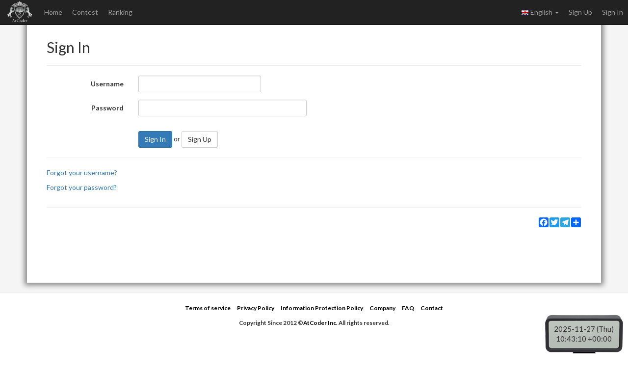

--- FILE ---
content_type: text/html; charset=utf-8
request_url: https://atcoder.jp/login?continue=https%3A%2F%2Fatcoder.jp%2Fcontests%2Farc068%2Ftasks%2Farc068_a
body_size: 2304
content:



<!DOCTYPE html>
<html>
<head>
	<title>Sign In - AtCoder</title>
	<meta http-equiv="Content-Type" content="text/html; charset=utf-8">
	<meta http-equiv="Content-Language" content="en">
	<meta name="viewport" content="width=device-width,initial-scale=1.0">
	<meta name="format-detection" content="telephone=no">
	<meta name="google-site-verification" content="nXGC_JxO0yoP1qBzMnYD_xgufO6leSLw1kyNo2HZltM" />

	
	<script async src="https://www.googletagmanager.com/gtag/js?id=G-RC512FD18N"></script>
	<script>
		window.dataLayer = window.dataLayer || [];
		function gtag(){dataLayer.push(arguments);}
		gtag('js', new Date());
		gtag('set', 'user_properties', {
			
				'login_status': 'logged_out',
			
		});
		gtag('config', 'G-RC512FD18N');
	</script>

	
	<meta name="description" content="AtCoder is a programming contest site for anyone from beginners to experts. We hold weekly programming contests online.">
	<meta name="author" content="AtCoder Inc.">

	<meta property="og:site_name" content="AtCoder">
	
	<meta property="og:title" content="Sign In - AtCoder" />
	<meta property="og:description" content="AtCoder is a programming contest site for anyone from beginners to experts. We hold weekly programming contests online." />
	<meta property="og:type" content="website" />
	<meta property="og:url" content="https://atcoder.jp/login?continue=https%3A%2F%2Fatcoder.jp%2Fcontests%2Farc068%2Ftasks%2Farc068_a" />
	<meta property="og:image" content="https://img.atcoder.jp/assets/atcoder.png" />
	<meta name="twitter:card" content="summary" />
	<meta name="twitter:site" content="@atcoder" />
	
	<meta property="twitter:title" content="Sign In - AtCoder" />

	<link href="//fonts.googleapis.com/css?family=Lato:400,700" rel="stylesheet" type="text/css">
	<link rel="stylesheet" type="text/css" href="//img.atcoder.jp/public/a8db298/css/bootstrap.min.css">
	<link rel="stylesheet" type="text/css" href="//img.atcoder.jp/public/a8db298/css/base.css">
	<link rel="shortcut icon" type="image/png" href="//img.atcoder.jp/assets/favicon.png">
	<link rel="apple-touch-icon" href="//img.atcoder.jp/assets/atcoder.png">
	<script src="//img.atcoder.jp/public/a8db298/js/lib/jquery-1.9.1.min.js"></script>
	<script src="//img.atcoder.jp/public/a8db298/js/lib/bootstrap.min.js"></script>
	<script src="//img.atcoder.jp/public/a8db298/js/cdn/js.cookie.min.js"></script>
	<script src="//img.atcoder.jp/public/a8db298/js/cdn/moment.min.js"></script>
	<script src="//img.atcoder.jp/public/a8db298/js/cdn/moment_js-ja.js"></script>
	<script>
		var LANG = "en";
		var userScreenName = "";
		var csrfToken = "CR+5WiCiaZpW7dKbhumBaxQbj5yysgEc7UXBMVPhOJE="
	</script>
	<script src="//img.atcoder.jp/public/a8db298/js/utils.js"></script>
	
	
	
	
	
	
	
	
	
	
	
	
	
	
	<script src="//img.atcoder.jp/public/a8db298/js/base.js"></script>
</head>

<body>

<script type="text/javascript">
	var __pParams = __pParams || [];
	__pParams.push({client_id: '468', c_1: 'atcodercontest', c_2: 'ClientSite'});
</script>
<script type="text/javascript" src="https://cdn.d2-apps.net/js/tr.js" async></script>



<div id="main-div" class="float-container">


	<nav class="navbar navbar-inverse navbar-fixed-top">
		<div class="container-fluid">
			<div class="navbar-header">
				<button type="button" class="navbar-toggle collapsed" data-toggle="collapse" data-target="#navbar-collapse" aria-expanded="false">
					<span class="icon-bar"></span><span class="icon-bar"></span><span class="icon-bar"></span>
				</button>
				<a class="navbar-brand" href="/"></a>
			</div>
			<div class="collapse navbar-collapse" id="navbar-collapse">
				<ul class="nav navbar-nav">
				
					<li><a href="/home">Home</a></li>
					<li><a href="/contests/">Contest</a></li>
					<li><a href="/ranking">Ranking</a></li>
				
				</ul>
				<ul class="nav navbar-nav navbar-right">
					
					<li class="dropdown">
						<a class="dropdown-toggle" data-toggle="dropdown" href="#" role="button" aria-haspopup="true" aria-expanded="false">
							<img src='//img.atcoder.jp/assets/top/img/flag-lang/en.png'> English <span class="caret"></span>
						</a>
						<ul class="dropdown-menu">
							<li><a href="/login?continue=https%3A%2F%2Fatcoder.jp%2Fcontests%2Farc068%2Ftasks%2Farc068_a&amp;lang=ja"><img src='//img.atcoder.jp/assets/top/img/flag-lang/ja.png'> 日本語</a></li>
							<li><a href="/login?continue=https%3A%2F%2Fatcoder.jp%2Fcontests%2Farc068%2Ftasks%2Farc068_a&amp;lang=en"><img src='//img.atcoder.jp/assets/top/img/flag-lang/en.png'> English</a></li>
						</ul>
					</li>
					
					
						<li><a href="/register?continue=https%3A%2F%2Fatcoder.jp%2Fcontests%2Farc068%2Ftasks%2Farc068_a">Sign Up</a></li>
						<li><a href="/login?continue=https%3A%2F%2Fatcoder.jp%2Fcontests%2Farc068%2Ftasks%2Farc068_a">Sign In</a></li>
					
				</ul>
			</div>
		</div>
	</nav>

	<form method="POST" name="form_logout" action="/logout?continue=https%3A%2F%2Fatcoder.jp%2Fcontests%2Farc068%2Ftasks%2Farc068_a">
		<input type="hidden" name="csrf_token" value="CR&#43;5WiCiaZpW7dKbhumBaxQbj5yysgEc7UXBMVPhOJE=" />
	</form>
	<div id="main-container" class="container"
		 	style="">
		


<div class="row">
	<div class="col-sm-12">
		<h2>Sign In</h2>
		<hr>
		<form class="form-horizontal" action="" method="POST">
			
			<div class="form-group ">
				<label class="control-label col-sm-2" for="username">Username</label>
				<div class="col-sm-3">
					<input type="text" class="form-control" id="username"
						   name="username" value="" required/>
					<span class="error"></span>
				</div>
			</div>
			
			
			<div class="form-group ">
				<label class="control-label col-sm-2" for="password">Password</label>
				<div class="col-sm-4">
					<input type="password" class="form-control" id="password"
						   name="password" required/>
					<span class="error"></span>
				</div>
			</div>
			
			<div class="form-group">
				<div class="col-sm-offset-2">
					<script src="https://challenges.cloudflare.com/turnstile/v0/api.js" async defer></script>

<div class="cf-challenge" data-sitekey="0x4AAAAAAA6HJUmmLP7mLxx0" data-theme="light"></div>

				</div>
			</div>
			<input type="hidden" name="csrf_token" value="CR&#43;5WiCiaZpW7dKbhumBaxQbj5yysgEc7UXBMVPhOJE=" />
			<div class="form-group">
				<div class="col-sm-8 col-sm-offset-2">
					<button type="submit" class="btn btn-primary" id="submit">Sign In</button>
					or
					<a class="btn btn-default" href="/register?continue=https%3A%2F%2Fatcoder.jp%2Fcontests%2Farc068%2Ftasks%2Farc068_a">Sign Up</a>
				</div>
			</div>
		</form>
		<hr>
		<p><a href="/remind_username">Forgot your username?</a></p>
		<p><a href="/reset_password">Forgot your password?</a></p>
	</div>
</div>




		
			<hr>
			
			
			
<div class="a2a_kit a2a_kit_size_20 a2a_default_style pull-right" data-a2a-url="https://atcoder.jp/login?continue=https%3A%2F%2Fatcoder.jp%2Fcontests%2Farc068%2Ftasks%2Farc068_a&amp;lang=en" data-a2a-title="Sign In - AtCoder">
	<a class="a2a_button_facebook"></a>
	<a class="a2a_button_twitter"></a>
	
		<a class="a2a_button_telegram"></a>
	
	<a class="a2a_dd" href="https://www.addtoany.com/share"></a>
</div>

		
		<script async src="//static.addtoany.com/menu/page.js"></script>
		
	</div> 
	<hr>
</div> 

	<div class="container" style="margin-bottom: 80px;">
			<footer class="footer">
			
			<ul>
				<li><a href="/tos">Terms of service</a></li>
				<li><a href="/privacy">Privacy Policy</a></li>
				<li><a href="/personal">Information Protection Policy</a></li>
				<li><a href="/company">Company</a></li>
				<li><a href="/faq">FAQ</a></li>
				<li><a href="/contact">Contact</a></li>
				
			</ul>
			<div class="text-center">
					<small id="copyright">Copyright Since 2012 &copy;<a href="http://atcoder.co.jp">AtCoder Inc.</a> All rights reserved.</small>
			</div>
			</footer>
	</div>
	<p id="fixed-server-timer" ></p>
	<div id="scroll-page-top" style="display:none;"><span class="glyphicon glyphicon-arrow-up" aria-hidden="true"></span> Page Top</div>

</body>
</html>




--- FILE ---
content_type: text/plain; charset=utf-8
request_url: https://atcoder.jp/servertime?ts={}
body_size: 93
content:
2025-11-27 19:43:07+0900

--- FILE ---
content_type: text/javascript
request_url: https://img.atcoder.jp/public/a8db298/js/cdn/moment_js-ja.js
body_size: 799
content:
//! moment.js locale configuration
//! locale : Japanese [ja]
//! author : LI Long : https://github.com/baryon

;(function (global, factory) {
   typeof exports === 'object' && typeof module !== 'undefined'
       && typeof require === 'function' ? factory(require('../moment')) :
   typeof define === 'function' && define.amd ? define(['../moment'], factory) :
   factory(global.moment)
}(this, (function (moment) { 'use strict';


var ja = moment.defineLocale('ja', {
    months : '1月_2月_3月_4月_5月_6月_7月_8月_9月_10月_11月_12月'.split('_'),
    monthsShort : '1月_2月_3月_4月_5月_6月_7月_8月_9月_10月_11月_12月'.split('_'),
    weekdays : '日曜日_月曜日_火曜日_水曜日_木曜日_金曜日_土曜日'.split('_'),
    weekdaysShort : '日_月_火_水_木_金_土'.split('_'),
    weekdaysMin : '日_月_火_水_木_金_土'.split('_'),
    longDateFormat : {
        LT : 'HH:mm',
        LTS : 'HH:mm:ss',
        L : 'YYYY/MM/DD',
        LL : 'YYYY年M月D日',
        LLL : 'YYYY年M月D日 HH:mm',
        LLLL : 'YYYY年M月D日 HH:mm dddd',
        l : 'YYYY/MM/DD',
        ll : 'YYYY年M月D日',
        lll : 'YYYY年M月D日 HH:mm',
        llll : 'YYYY年M月D日 HH:mm dddd'
    },
    meridiemParse: /午前|午後/i,
    isPM : function (input) {
        return input === '午後';
    },
    meridiem : function (hour, minute, isLower) {
        if (hour < 12) {
            return '午前';
        } else {
            return '午後';
        }
    },
    calendar : {
        sameDay : '[今日] LT',
        nextDay : '[明日] LT',
        nextWeek : '[来週]dddd LT',
        lastDay : '[昨日] LT',
        lastWeek : '[前週]dddd LT',
        sameElse : 'L'
    },
    dayOfMonthOrdinalParse : /\d{1,2}日/,
    ordinal : function (number, period) {
        switch (period) {
            case 'd':
            case 'D':
            case 'DDD':
                return number + '日';
            default:
                return number;
        }
    },
    relativeTime : {
        future : '%s後',
        past : '%s前',
        s : '数秒',
        m : '1分',
        mm : '%d分',
        h : '1時間',
        hh : '%d時間',
        d : '1日',
        dd : '%d日',
        M : '1ヶ月',
        MM : '%dヶ月',
        y : '1年',
        yy : '%d年'
    }
});

return ja;

})));
